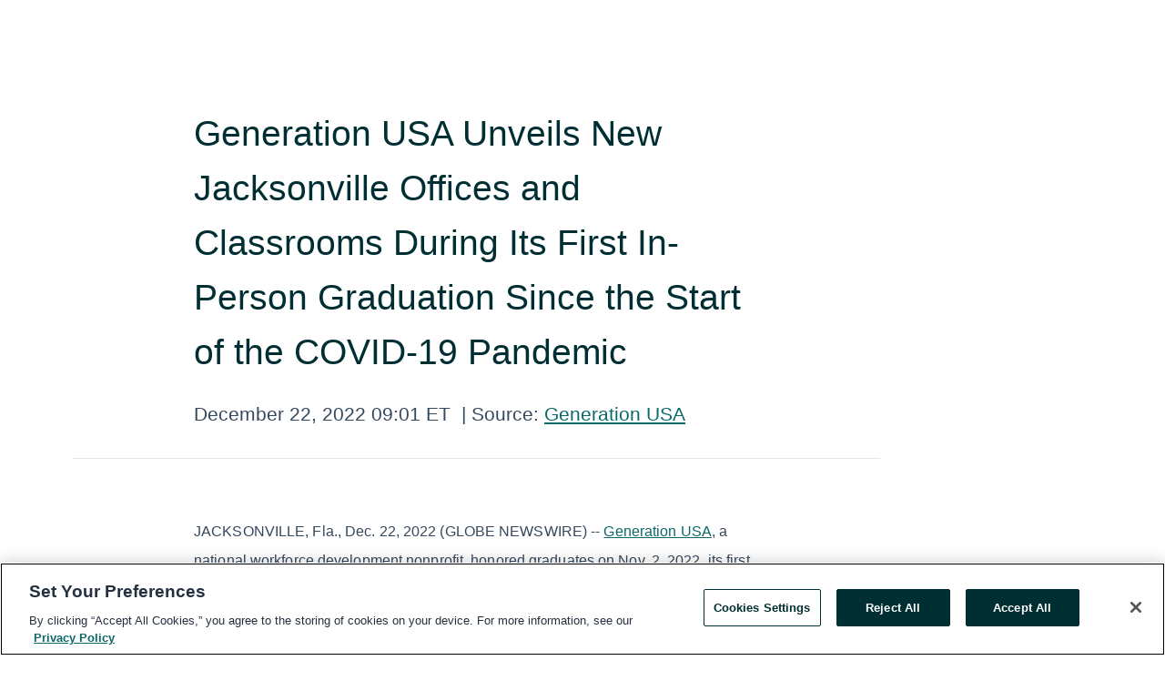

--- FILE ---
content_type: text/html; charset=utf-8
request_url: https://rss.globenewswire.com/en/news-release/2022/12/22/2578699/0/en/Generation-USA-Unveils-New-Jacksonville-Offices-and-Classrooms-During-Its-First-In-Person-Graduation-Since-the-Start-of-the-COVID-19-Pandemic.html
body_size: 13246
content:
<!DOCTYPE HTML>
<html xmlns="http://www.w3.org/1999/xhtml" lang="en">

<head>
    <meta charset="UTF-8" />
    <meta name="viewport" content="width=device-width, initial-scale=1" />

    <script data-document-language="true"
            src="https://cdn.cookielaw.org/scripttemplates/otSDKStub.js"
            data-domain-script="93ab55d0-5227-4b5f-9baa-7c0805ac9eec"
            id="cookie-consent-script"
            charset="UTF-8"
            type="text/javascript">
    </script>


            <!-- Google Tag Manager -->
                    <script>
                    (function (w, d, s, l, i) {
                        w[l] = w[l] || []; w[l].push({
                            'gtm.start':
                                new Date().getTime(), event: 'gtm.js'
                        }); var f = d.getElementsByTagName(s)[0],
                            j = d.createElement(s), dl = l != 'dataLayer' ? '&l=' + l : ''; j.async = true; j.src =
                                'https://www.googletagmanager.com/gtm.js?id=' + i + dl; f.parentNode.insertBefore(j, f);
                    })(window, document, 'script', 'dataLayer', 'GTM-KTB664ZR');
                    </script>
                    <script>
                    (function (w, d, s, l, i) {
                        w[l] = w[l] || []; w[l].push({
                            'gtm.start':
                                new Date().getTime(), event: 'gtm.js'
                        }); var f = d.getElementsByTagName(s)[0],
                            j = d.createElement(s), dl = l != 'dataLayer' ? '&l=' + l : ''; j.async = true; j.src =
                                'https://www.googletagmanager.com/gtm.js?id=' + i + dl; f.parentNode.insertBefore(j, f);
                    })(window, document, 'script', 'dataLayer', 'GTM-KMH7P3LL');
                    </script>
 


    <title>Generation USA Unveils New Jacksonville Offices and</title>
    


<!-- Search Engine Friendly Metadata  -->
<meta name="author" content="Generation USA" />
<meta name="keywords" content="Generation USA, career, classrooms, education programs, entrepreneurs, Generation USA, nonprofits, professional development, professional skills, training programs" />
<meta name="description" content="JACKSONVILLE, Fla., Dec.  22, 2022  (GLOBE NEWSWIRE) -- Generation USA, a national workforce development nonprofit, honored graduates on Nov. 2, 2022, its..." />
<meta name="title" content="Generation USA Unveils New Jacksonville Offices and Classrooms During Its First In-Person Graduation Since the Start of the COVID-19 Pandemic" />
<meta name="ticker" content="" />
<meta name="DC.date.issued" content="2022-12-22" />
<!-- Google site verification meta tag -->
<meta name="google-site-verification" content="TPh-fYpDjXZUz98ciWasVb52qbvctqomC6zZc8vuUPU" />
<!-- Google Syndication source  -->
<link name="syndication-source" href="https://www.globenewswire.com/en/news-release/2022/12/22/2578699/0/en/Generation-USA-Unveils-New-Jacksonville-Offices-and-Classrooms-During-Its-First-In-Person-Graduation-Since-the-Start-of-the-COVID-19-Pandemic.html" />
<meta name="original-source" content="https://www.globenewswire.com/en/news-release/2022/12/22/2578699/0/en/Generation-USA-Unveils-New-Jacksonville-Offices-and-Classrooms-During-Its-First-In-Person-Graduation-Since-the-Start-of-the-COVID-19-Pandemic.html" />
<!-- Twitter Cards -->
<meta name="twitter:card" content="summary" />
<meta name="twitter:site" content="globenewswire" />
<meta name="twitter:title" content="Generation USA Unveils New Jacksonville Offices and Classrooms During Its First In-Person Graduation Since the Start of the COVID-19 Pandemic" />
<meta name="twitter:description" content="JACKSONVILLE, Fla., Dec.  22, 2022  (GLOBE NEWSWIRE) -- Generation USA, a national workforce development nonprofit, honored graduates on Nov. 2, 2022, its..." />
<!-- <meta name="twitter:creator" content="??????" />  -->
<!-- Open Graph-->
<meta property="og:title" content="Generation USA Unveils New Jacksonville Offices and Classrooms During Its First In-Person Graduation Since the Start of the COVID-19 Pandemic" />
<meta property="og:type" content="article" />

        <meta name="twitter:image" content="https://ml.globenewswire.com/Resource/Download/331d9b15-991d-4b42-835e-402862913670"/>
        <meta property="og:image" content="https://ml.globenewswire.com/Resource/Download/331d9b15-991d-4b42-835e-402862913670"/>

<meta property="og:url" content="https://www.globenewswire.com/en/news-release/2022/12/22/2578699/0/en/Generation-USA-Unveils-New-Jacksonville-Offices-and-Classrooms-During-Its-First-In-Person-Graduation-Since-the-Start-of-the-COVID-19-Pandemic.html" />
<meta property="og:description" content="JACKSONVILLE, Fla., Dec.  22, 2022  (GLOBE NEWSWIRE) -- Generation USA, a national workforce development nonprofit, honored graduates on Nov. 2, 2022, its..." />
<meta property="og:article:published_time" content="2022-12-22T14:01:00Z" />
<meta property="og:article:author " content="Generation USA" />
<meta property="og:article:tag" content="Generation USA, career, classrooms, education programs, entrepreneurs, Generation USA, nonprofits, professional development, professional skills, training programs" />
<meta property="og:locale" content="en_US" />
<meta property="og:site_name" content="GlobeNewswire News Room" />
        <meta property="og:image" content="https://ml.globenewswire.com/Resource/Download/10461532-0902-4dc1-b8fa-1f853e011067" />


    <meta http-equiv="content-language" content="en-us">
    <link rel="shortcut icon" href="/Content/logo/favicon.ico" type="image/x-icon" />
    
    <style>
*,::after,::before{box-sizing:border-box}body{margin:0;font-family:-apple-system,BlinkMacSystemFont,"Segoe UI",Roboto,"Helvetica Neue",Arial,"Noto Sans",sans-serif,"Apple Color Emoji","Segoe UI Emoji","Segoe UI Symbol","Noto Color Emoji";font-size:1rem;font-weight:400;line-height:1.5;color:#212529;text-align:left;background-color:#fff}.container,.container-fluid{width:100%;padding-right:15px;padding-left:15px;margin-right:auto;margin-left:auto}.row{display:-ms-flexbox;display:flex;-ms-flex-wrap:wrap;flex-wrap:wrap;margin-right:-15px;margin-left:-15px}.attachment-row{margin-left:0;margin-right:0}.col,.col-1,.col-10,.col-11,.col-12,.col-2,.col-3,.col-4,.col-5,.col-6,.col-7,.col-8,.col-9,.col-auto,.col-lg,.col-lg-1,.col-lg-10,.col-lg-11,.col-lg-12,.col-lg-2,.col-lg-3,.col-lg-4,.col-lg-5,.col-lg-6,.col-lg-7,.col-lg-8,.col-lg-9,.col-lg-auto,.col-md,.col-md-1,.col-md-10,.col-md-11,.col-md-12,.col-md-2,.col-md-3,.col-md-4,.col-md-5,.col-md-6,.col-md-7,.col-md-8,.col-md-9,.col-md-auto,.col-sm,.col-sm-1,.col-sm-10,.col-sm-11,.col-sm-12,.col-sm-2,.col-sm-3,.col-sm-4,.col-sm-5,.col-sm-6,.col-sm-7,.col-sm-8,.col-sm-9,.col-sm-auto,.col-xl,.col-xl-1,.col-xl-10,.col-xl-11,.col-xl-12,.col-xl-2,.col-xl-3,.col-xl-4,.col-xl-5,.col-xl-6,.col-xl-7,.col-xl-8,.col-xl-9,.col-xl-auto{position:relative;width:100%;padding-right:15px;padding-left:15px}.d-flex{display:-ms-flexbox!important;display:flex!important}.justify-content-start{-ms-flex-pack:start!important;justify-content:flex-start!important}.justify-content-end{-ms-flex-pack:end!important;justify-content:flex-end!important}.justify-content-center{-ms-flex-pack:center!important;justify-content:center!important}.justify-content-between{-ms-flex-pack:justify!important;justify-content:space-between!important}.align-items-center{-ms-flex-align:center!important;align-items:center!important}.align-items-start{-ms-flex-align:start!important;align-items:flex-start!important}.align-items-end{-ms-flex-align:end!important;align-items:flex-end!important}.text-center{text-align:center!important}.text-left{text-align:left!important}.text-right{text-align:right!important}
</style>


    <link rel="preload" as="style" href="/Content/css/bootstrap.min.css" onload="this.rel='stylesheet'" />
    <link rel="preload" as="style" href="/bundles/pnr-global-styles-v2?v=Nraos4gZbeI27PuaalMxES3Fm1OxspVNb60yg5NVm_01" onload="this.rel='stylesheet'" />
    <link rel="preload" as="style" href="/bundles/react-styles?v=b_fjGqmGaiTPLfxc1JHaZ0vIcbDqd6UnW8kQLg-Fkgk1" onload="this.rel='stylesheet'" />
    <link rel="preload" as="style" href="/home/assests/styles/global-override.css" onload="this.rel='stylesheet'" />
    <link href="/bundles/react-styles?v=b_fjGqmGaiTPLfxc1JHaZ0vIcbDqd6UnW8kQLg-Fkgk1" rel="stylesheet"/>


    <script src="/Scripts/stickyfill.min.js" defer async></script>

        <link rel="canonical" href="https://rss.globenewswire.com/news-release/2022/12/22/2578699/0/en/Generation-USA-Unveils-New-Jacksonville-Offices-and-Classrooms-During-Its-First-In-Person-Graduation-Since-the-Start-of-the-COVID-19-Pandemic.html" />
                <link rel="alternate" href="https://rss.globenewswire.com/news-release/2022/12/22/2578699/0/en/Generation-USA-Unveils-New-Jacksonville-Offices-and-Classrooms-During-Its-First-In-Person-Graduation-Since-the-Start-of-the-COVID-19-Pandemic.html" hreflang="en" />
                <link rel="alternate" href="https://rss.globenewswire.com/fr/news-release/2022/12/22/2578699/0/en/Generation-USA-Unveils-New-Jacksonville-Offices-and-Classrooms-During-Its-First-In-Person-Graduation-Since-the-Start-of-the-COVID-19-Pandemic.html" hreflang="fr" />
                <link rel="alternate" href="https://rss.globenewswire.com/de/news-release/2022/12/22/2578699/0/en/Generation-USA-Unveils-New-Jacksonville-Offices-and-Classrooms-During-Its-First-In-Person-Graduation-Since-the-Start-of-the-COVID-19-Pandemic.html" hreflang="de" />
                <link rel="alternate" href="https://rss.globenewswire.com/news-release/2022/12/22/2578699/0/en/Generation-USA-Unveils-New-Jacksonville-Offices-and-Classrooms-During-Its-First-In-Person-Graduation-Since-the-Start-of-the-COVID-19-Pandemic.html" hreflang="x-default" />
<script type="text/javascript" defer src="/bundles/layout-jquery-scripts?v=TXkXsX7p7r9-AnnjDqFdUGhnEN2-r8TpYAaGbshNq4s1"></script>
        <link rel="preload" href="/bundles/react-scripts?v=GadaNUnpCeFg2wcPgXbhzqBz-YJyiu7KKstXo2LeU3A1" as="script">

    <script type="text/javascript">
        window.enableInlineImageZoom = false;
        var fsEnableInlineImageZoom = 'True';
        if (fsEnableInlineImageZoom && fsEnableInlineImageZoom.trim().toLowerCase() === 'true')
        {
            window.enableInlineImageZoom = true;
        }

        window.quoteCarouselSettings = {
            isEnabled: 'False' === 'True' ? true : false,
            documentQuotes: '',
            releaseYear: '2022',
        };



    </script>
    <script src="/bundles/article-details-scripts?v=DM2Op24RNVbTtfyvon-ZXBjei7tO7rovUbTNYEJTQIQ1"></script>


<input name="__RequestVerificationToken" type="hidden" value="Km87eBVMWjUjZocMPhtsCV0oCfrALs5mn4WgnekixmRIb1BIP3CniCLe4z58BUaIVNMVApgPXRm-llctQ9lovsbLchA1" />
    <script type="application/ld+json">
        {"@context":"https://schema.org","@type":"NewsArticle","@id":"https://rss.globenewswire.com/news-release/2022/12/22/2578699/0/en/Generation-USA-Unveils-New-Jacksonville-Offices-and-Classrooms-During-Its-First-In-Person-Graduation-Since-the-Start-of-the-COVID-19-Pandemic.html","url":"https://rss.globenewswire.com/news-release/2022/12/22/2578699/0/en/Generation-USA-Unveils-New-Jacksonville-Offices-and-Classrooms-During-Its-First-In-Person-Graduation-Since-the-Start-of-the-COVID-19-Pandemic.html","headline":"Generation USA Unveils New Jacksonville Offices and Classrooms During Its First In-Person Graduation Since the Start of the COVID-19 Pandemic","alternativeHeadline":"Generation USA Unveils New Jacksonville Offices and Classrooms During","description":"JACKSONVILLE, Fla., Dec.  22, 2022  (GLOBE NEWSWIRE) -- Generation USA, a national workforce development nonprofit, honored graduates on Nov. 2, 2022, its...","dateline":"Miami, Florida, UNITED STATES","datePublished":"2022-12-22T14:01:00Z","dateModified":"2022-12-22T14:01:00Z","inLanguage":"en","isAccessibleForFree":true,"keywords":["Generation USA","career","classrooms","education programs","entrepreneurs","Generation USA","nonprofits","professional development","professional skills","training programs"],"articleSection":["Company Announcement"],"image":[{"@type":"ImageObject","url":"https://ml.globenewswire.com/Resource/Download/10461532-0902-4dc1-b8fa-1f853e011067?size=2","width":374,"height":800,"caption":"Generation USA"}],"author":{"@type":"Organization","@id":"https://usa.generation.org/","name":"Generation USA","url":"https://usa.generation.org/"},"publisher":{"@type":"Organization","@id":"https://www.globenewswire.com/","name":"GlobeNewswire","url":"https://www.globenewswire.com","description":"GlobeNewswire is a leading press release distribution service for financial and corporate communications.","logo":{"@type":"ImageObject","url":"https://www.globenewswire.com/Home/assests/images/eq-notified-dark.svg","width":300,"height":64}},"sourceOrganization":[{"@type":"Organization","@id":"https://usa.generation.org/","name":"Generation USA","url":"https://usa.generation.org/"}],"locationCreated":{"@type":"Place","name":"Miami, Florida, UNITED STATES"}}
    </script>



    
    <link href="/bundles/article-details-styles?v=4wr0seRDRf-Zm2LPF8-8pSRMjBVU7XxCC_HHIUyyQps1" rel="stylesheet"/>



    <script src="/bundles/global-shared-scripts?v=judktJnKKFTlTNQ_2dcLwzh7zTItc3AhwgQaeqAriwU1"></script>

</head>
<body id="app-body-container" style="margin:0;">
        <!-- Google Tag Manager (noscript) -->
                <noscript><iframe src="https://www.googletagmanager.com/ns.html?id=GTM-KTB664ZR" height="0" width="0" style="display:none;visibility:hidden"></iframe></noscript>
                <noscript><iframe src="https://www.googletagmanager.com/ns.html?id=GTM-KMH7P3LL" height="0" width="0" style="display:none;visibility:hidden"></iframe></noscript>
        <!-- End Google Tag Manager (noscript) -->

    <div role="main">
        <a href="#maincontainer" class="skip-link btn btn-primary text-uppercase">Accessibility: Skip TopNav</a>
        <!--Start header -->
        <div id="pnr-global-site-header-section" style="min-height: 85px">
        </div>
        <!--End header-->
        <!-- Start Body -->
        <div class="pnr-body-container" id="maincontainer" tabindex="-1">
                <script type="text/javascript">

            // used in ui component
        window.pnrApplicationSettings = {
                Application:"pnr",
                SelectedLocale: 'en-US',
                PnrHostUrl: 'https://www.globenewswire.com',
                IsAuthenticated: 'False' === "True" ? true : false,
                ContextUser: '',
                ApplicationUrl: 'https://www.globenewswire.com',
                PageContext: '',
                SubscriptionId: 0,
                SubscriptionName: '',
                ArticleLogoUrl: '',
                ArticleHeadline: '',
                IsMobileVersion: 'False' === "True" ? true : false,
                HideLanguageSelection : false,
                NewsSearchHeading: '',
                ArticleMediaAttachments: [],
                AuthSessionExpirationMinutes: '0',
                AppLogoUrl: 'https://www.globenewswire.com/content/logo/color.svg',
                ReaderForgotPasswordUrl: 'https://pnrlogin.globenewswire.com/en/reset/confirmresetpassword',
                ReaderRegisterUrl: 'https://pnrlogin.globenewswire.com/en/register',
                IsQuickSignInEnabled: true,
                ReaderAccountBaseUrl: 'https://pnrlogin.globenewswire.com',
                articleSideBarSettings:{},
                SiteSupportedLanguages: 'en,fr,de',
                HideOrganizationSearch: false,
                SearchBasePath: '/search/',
                GoogleClientId: '747241285181-l5skhv8icjefl651ehg7ps4eif8kpqgi.apps.googleusercontent.com',
                GoogleSsoEnabled: true,
                ArticleLanguage: "",
                LinkedInSsoEnabled: false,
                LinkedInVersion: '',
				ClaimStatus: null,
				HideQuickSignInLogin:false,
                SessionId: '',
                ContextWidgetPublicId: "",
                EnableDynamicPagesSectionInNewsroom: false,
                HideGlobalSearch:false
            };
    </script>






<script type="text/javascript">
       var articleSideBarEnabled = false;
       var fsArticleSideBarEnabled = 'True';
       if (fsArticleSideBarEnabled && fsArticleSideBarEnabled.trim().toLowerCase() === 'true')
       {
          articleSideBarEnabled = true;
    }
</script>

<div class="main-container container-overwrite p-0 d-flex" id="container-article" itemscope itemtype="http://schema.org/NewsArticle">

    <div class="main-container-content ">
        <meta itemprop="wordCount" content="0" />
        <meta itemprop="inLanguage" content="en" />
        <meta itemprop="description" name="description" content="JACKSONVILLE, Fla., Dec.  22, 2022  (GLOBE NEWSWIRE) -- Generation USA, a national workforce development nonprofit, honored graduates on Nov. 2, 2022, its..." />
        <meta itemprop="dateModified" content="12/22/2022" />
        <meta itemscope itemprop="mainEntityOfPage" itemType="https://schema.org/WebPage" itemid="https://www.globenewswire.com/en/news-release/2022/12/22/2578699/0/en/Generation-USA-Unveils-New-Jacksonville-Offices-and-Classrooms-During-Its-First-In-Person-Graduation-Since-the-Start-of-the-COVID-19-Pandemic.html" />

        <div class="main-header-container ">






<script type="text/javascript">

    window.pnrApplicationSettings.PageContext = 'article-page';
    window.articlesSecondaryLogos = null;


    try {
        window.pnrApplicationSettings.ArticleLogoUrl = '';
    } catch (ex) {
        console.log(e);
    }
</script>


            <h1 class="article-headline" itemprop="headline" >Generation USA Unveils New Jacksonville Offices and Classrooms During Its First In-Person Graduation Since the Start of the COVID-19 Pandemic</h1>




<p class="article-published-source" style="min-height: 46px; min-width: 700px;">


    <span class="justify-content-start">
        <span class="article-published" itemprop="datePublished">
            <time datetime="2022-12-22T14:01:00Z">December 22, 2022 09:01 ET</time>
        </span>

        <span class="article-source" style="min-width: 260px;" itemprop="sourceOrganization" itemscope itemtype="http://schema.org/Organization">
            <span>&nbsp;</span>| Source:
            <span>

                <a href="/en/search/organization/Generation%2520USA" itemprop="name">Generation USA</a>
            </span>

        </span>
    </span>

    <span id="pnr-global-follow-button" class="pnr-follow-button-width-height"></span>

    <span itemprop="author copyrightHolder" style="display: none;">Generation USA</span>

    

</p>

<script type="text/javascript">
    window.pnrApplicationSettings.articleSideBarSettings.orgDetails = {
            location : '',
            name : "Generation USA",
            website : 'https://usa.generation.org/',
            industryName: '',
            boilerplate: '',
            isCompanyProfileSectionVisible: 'True' === 'True' ? true : false,
            ceo: '',
            numberOfEmployees: '',
            revenue: '',
            netIncome: '',
    }

    window.pnrApplicationSettings.articleSideBarSettings.socialSettings = {
        facebookHandle: '',
        twitterHandle: '',
        linkedInHandle: '',
        youtubeHandle: '',
        vimeoHandle: '',
        tiktokHandle: '',
        instagramHandle: '',
        isSocialHandlersSectionVisible: 'True' === 'True' ? true : false,
        isSocialTimeLineSectionStatus: {
            twitterTimeLineSectionVisible : false,
        },
        isTwitterTimeLineEnabled:'False' === 'True' ? true : false,
    }
</script>

        </div>
        <hr />
        <div class="main-scroll-container">
            <div id="pnr-global-social-media-sidebar-section" style="display: block; position: absolute; height: 100%;"></div>
            <div class="main-body-container article-body "  id="main-body-container" itemprop="articleBody">
<p>JACKSONVILLE, Fla., Dec.  22, 2022  (GLOBE NEWSWIRE) -- <a href="https://www.globenewswire.com/Tracker?data=[base64]" rel="nofollow" target="_blank" title="Generation USA">Generation USA</a>, a national workforce development nonprofit, honored graduates on Nov. 2, 2022, its first in-person ceremony since the onset of the COVID-19 pandemic, in <a href="https://www.globenewswire.com/Tracker?data=[base64]" rel="nofollow" target="_blank" title="Jacksonville, FL">Jacksonville, FL</a>. The event celebrated 17 virtual and in-person graduates of the Credit Union Members Service Specialist and Assistant Medical Administrative Generation training programs while commemorating the organization's new offices and classroom space in the Beaver Street Enterprise Center.</p>   <p>"It takes confidence and a belief in yourself to get you to this moment, but to the next moment, it takes everyone else's belief in you," said Samantha Beeler, President of the League of Southeastern Credit Union and Affiliates, during her address as Keynote Speaker for the event. "The secret sauce is how today came together, in that a lot of people believed in you."</p>   <p>Other attendees of the graduation ceremony included Career Source Northeast Florida and local business and community partners. After the ceremony, Generation provided a tour of its new Administrative wing, Student Center, conference room, and classrooms for in-person learning and meetings. Designers tailored the space to meet Generation's unique specifications thanks to financing provided by the Local Initiatives Support Corporation, a strong promoter of economic development throughout Jacksonville's Rail Yard District, where the offices are situated.</p>   <p>The Beaver Street Enterprise Center opened in 2003 as an initiative of the nonprofit FreshMinistries, Inc., which focuses on worldwide job training, health, and entrepreneurship. It offers space and resources to more than 50 entrepreneurs in two buildings, as well as technical support to hundreds of offsite small business owners. Generation's 4,000 square feet of office space occupies the last unfinished portion of the Beaver Street Enterprise Center's 15,000-square-foot building at 728 Blanche Street.</p>   <p>"We are very pleased to welcome Generation USA to Beaver Street," said Beaver Street Enterprise Center Executive Director Terrance Brisbane. "Its focus on workforce development across a broad range of fields contributes in powerful ways to companies large and small throughout Florida. Our organizations work to help individuals and businesses thrive, and we will do all we can to support Generation's efforts in Jacksonville."</p>   <p>Generation USA is a national workforce development nonprofit offering free online job training to help individuals thrive in what can be inaccessible careers for some. Its training and free technical education programs provide students with the skills and knowledge necessary to earn jobs in medical administration, digital marketing, web development, and credit services. To learn more about the organization's mission and how it is helping to build a qualified Generation Now Network for the up-and-coming youth demographic, visit <a href="https://www.globenewswire.com/Tracker?data=[base64]" rel="nofollow" target="_blank" title="">https://usa.generation.org/</a>.</p>   <p><strong>About Generation</strong></p>   <p><a href="https://www.globenewswire.com/Tracker?data=[base64]" rel="nofollow" target="_blank" title="Generation">Generation</a> is a nonprofit that transforms education into employment systems to prepare, place and support people into life-changing careers that would otherwise be inaccessible. The global pandemic has led to an unprecedented surge in unemployment. Even before the pandemic, more than 75 million young adults were out of work globally and three times as many were underemployed — and 375 million workers of all ages needed to learn new skills by 2030. At the same time, certain jobs remain in high demand, and 40 percent of employers say a skills shortage leaves them with entry-level vacancies. To date, more than 38,000 people have graduated from Generation programs, which prepare them for meaningful careers in 14 countries. Generation works with more than 3,900 employer partners and many implementation partners and funders. For more, visit <a href="https://www.globenewswire.com/Tracker?data=[base64]" rel="nofollow" target="_blank" title="usa.generation.org">usa.generation.org</a>.</p>        <p>                  <strong><b>Contact Information:</b></strong>                      <br />              Buse Kayar            <br />                                           <a href="https://www.globenewswire.com/Tracker?data=gcrwjnVQ90XqCpCS9Rj2wsIh8bf_EC3kGl8XAHVecq8BKgKL1nTaFloPHfgXaOcVNX3yVzaZrYBpWiqHiYKAuQ==" rel="nofollow" target="_blank" title="buse@newswire.com">buse@newswire.com</a>                 <br />                                      </p>       <p><strong><b>Related Images</b></strong></p>      <p>                                 <br />                                     <br />                         <a href="https://www.globenewswire.com/Tracker?data=[base64]" rel="nofollow" target="_blank" title="">                             <img height="321" src="https://cdn.newswire.com/files/x/b6/34/4cb2cd42f1b46df60033358e50f3.jpg" width="512" />                         </a>                         <br />                     <br />                                  <br />                     <a href="https://www.globenewswire.com/Tracker?data=[base64]" rel="nofollow" target="_blank" title="">                         <strong><b>Image 1: Generation USA</b></strong>                     </a>                     <br />                 <br />                                      <br />                         Generation USA                        <br />                     <br />                             <br />             <br />                                 <br />                                     <br />                         <a href="https://www.globenewswire.com/Tracker?data=[base64]" rel="nofollow" target="_blank" title="">                             <img height="341" src="https://cdn.newswire.com/files/x/b8/ca/d03b65c4def1f82eaf7a38057ac1.jpg" width="512" />                         </a>                         <br />                     <br />                                  <br />                     <a href="https://www.globenewswire.com/Tracker?data=[base64]" rel="nofollow" target="_blank" title="">                         <strong><b>Image 2: Generation USA</b></strong>                     </a>                     <br />                 <br />                                      <br />                         Generation USA                        <br />                     <br />                             <br />             <br />                                 <br />                                     <br />                         <a href="https://www.globenewswire.com/Tracker?data=[base64]" rel="nofollow" target="_blank" title="">                             <img height="341" src="https://cdn.newswire.com/files/x/00/22/63211815b06ba44fd002431ad562.jpg" width="512" />                         </a>                         <br />                     <br />                                  <br />                     <a href="https://www.globenewswire.com/Tracker?data=[base64]" rel="nofollow" target="_blank" title="">                         <strong><b>Image 3: Generation USA</b></strong>                     </a>                     <br />                 <br />                                      <br />                         Generation USA                        <br />                     <br />                             <br />             <br />                                 <br />                                     <br />                         <a href="https://www.globenewswire.com/Tracker?data=[base64]" rel="nofollow" target="_blank" title="">                             <img height="341" src="https://cdn.newswire.com/files/x/7d/95/39e4fa1bd6d68249472823d0863f.jpg" width="512" />                         </a>                         <br />                     <br />                                  <br />                     <a href="https://www.globenewswire.com/Tracker?data=[base64]" rel="nofollow" target="_blank" title="">                         <strong><b>Image 4: Generation USA</b></strong>                     </a>                     <br />                 <br />                                      <br />                         Generation USA                        <br />                     <br />                             <br />             <br />                                 <br />                                     <br />                         <a href="https://www.globenewswire.com/Tracker?data=[base64]" rel="nofollow" target="_blank" title="">                             <img height="341" src="https://cdn.newswire.com/files/x/d2/c8/1745c2230ee26af1c5dbe4a826c9.jpg" width="512" />                         </a>                         <br />                     <br />                                  <br />                     <a href="https://www.globenewswire.com/Tracker?data=[base64]" rel="nofollow" target="_blank" title="">                         <strong><b>Image 5: Generation USA</b></strong>                     </a>                     <br />                 <br />                                      <br />                         Generation USA                        <br />                     <br />                             <br />             <br />                                 <br />                                     <br />                         <a href="https://www.globenewswire.com/Tracker?data=[base64]" rel="nofollow" target="_blank" title="">                             <img height="341" src="https://cdn.newswire.com/files/x/ba/7e/a272a3811ec031dd6820c4a22feb.jpg" width="512" />                         </a>                         <br />                     <br />                                  <br />                     <a href="https://www.globenewswire.com/Tracker?data=[base64]" rel="nofollow" target="_blank" title="">                         <strong><b>Image 6: Generation USA</b></strong>                     </a>                     <br />                 <br />                                      <br />                         Generation USA                        <br />                     <br />                             <br />             <br />                                 <br />                                     <br />                         <a href="https://www.globenewswire.com/Tracker?data=[base64]" rel="nofollow" target="_blank" title="">                             <img height="341" src="https://cdn.newswire.com/files/x/f1/75/44db3dcc71b35d0ed44854a17f1c.jpg" width="512" />                         </a>                         <br />                     <br />                                  <br />                     <a href="https://www.globenewswire.com/Tracker?data=[base64]" rel="nofollow" target="_blank" title="">                         <strong><b>Image 7: Generation USA</b></strong>                     </a>                     <br />                 <br />                                      <br />                         Generation USA                        <br />                     <br />                             <br />             <br />             </p>   <p>     This content was issued through the <a href="https://www.globenewswire.com/Tracker?data=Hyxkh04-MEsS5KhDb2aw9fxmh1QqUgwMcMKsVlreR9xATR3zJVXg6UiQTUoM2KantFTJEYpXWPTY_ooT9Ta68tPWClVLrT3QsnLkmAgXQ-AHTbUHlHrxrZ5zqf7JovYL1cU_B54mNzERiTxe5y89yw==" rel="nofollow" target="_blank" title="press release distribution service at Newswire.com">press release distribution service at Newswire.com</a>. </p>  <p id="gnw_attachments_section-header">
    <strong>Attachment</strong>
</p>
<ul id="gnw_attachments_section-items">
            <li>
        <a target="_blank" href="https://www.globenewswire.com/Tracker?data=1OUoKPIMLTSOftbPqBUhzZSWBkGH0rQjOOSybSK0_nXEr3dBbUyc96ul8O-l4L7waSvxfNkmRzxJhNzLNTmxR2y6i2fw7FeS6yjakyUKv940y4artm8d2HrfrhIAatHdxggM77a-SzOYc2S0aR1AgiNwrZj-p3vOi-x4ohYylw4=" title="Generation USA" rel="nofollow">Generation USA</a>
      </li>
      </ul>
 <br /><img src='https://ml.globenewswire.com/media/ZTRkNGZlNjItMzg1OC00ZWIwLWI0NjYtMTk0Mzc4ZTg1YjhjLTEyMzM2NTA=/tiny/Generation-USA.png' referrerpolicy='no-referrer-when-downgrade' />
            </div>



    <div id="article-resource-container" class="main-images-container">
        <div class="row images-row " id="article_image-box">
            <span class="col-md-6  col-xl-4 article-media-attachment" data-media='1121961'>
                <a href="#"><img id="media-image-1" loading="lazy" src='https://ml.globenewswire.com/Resource/Download/10461532-0902-4dc1-b8fa-1f853e011067?size=3' alt="Generation USA" /><div class="zoom-out-map"><svg xmlns="http://www.w3.org/2000/svg" height="20px" viewBox="0 -960 960 960" width="20px" fill="currentColor"><path d="M144-144v-192h72v69l117-117 51 51-117 117h69v72H144Zm480 0v-72h69L576-333l51-51 117 117v-69h72v192H624ZM333-576 216-693v69h-72v-192h192v72h-69l117 117-51 51Zm294 0-51-51 117-117h-69v-72h192v192h-72v-69L627-576Z"/></svg></div></a>
                        <label id="media-image-title-1" class="article-image-title " title="Generation USA">Generation USA</label>

                <label id="media-image-caption-1" class="article-image-caption " title="Generation USA">Generation USA</label>
            </span>

        </div>
    </div>



<script type="text/javascript">
             pnrApplicationSettings.ArticleMediaAttachments = '[{\"Id\":1121961,\"Format\":\"JPEG\",\"Source\":\"Generation USA\",\"Title\":\"Generation USA\",\"Caption\":\"Generation USA\",\"MediaUrl\":\"https://ml.globenewswire.com/Resource/Download/10461532-0902-4dc1-b8fa-1f853e011067\",\"IsMediaLibraryVersion\":true,\"IsVideo\":false,\"FileGuid\":null}]';  


</script>
        <div class="main-tags-attachments-container">
            <hr/>
                <div class="tags-container">
                    <h2 class="tags-title">Tags</h2>
                            <span itemprop="keywords">
                                <a class="article_tag" id="search-tag-1" href="/en/search/tag/career" title="career">career</a>
                            </span>
                            <span itemprop="keywords">
                                <a class="article_tag" id="search-tag-2" href="/en/search/tag/classrooms" title="classrooms">classrooms</a>
                            </span>
                            <span itemprop="keywords">
                                <a class="article_tag" id="search-tag-3" href="/en/search/tag/education%2520programs" title="education programs">education programs</a>
                            </span>
                            <span itemprop="keywords">
                                <a class="article_tag" id="search-tag-4" href="/en/search/tag/entrepreneurs" title="entrepreneurs">entrepreneurs</a>
                            </span>
                            <span itemprop="keywords">
                                <a class="article_tag" id="search-tag-5" href="/en/search/tag/generation%2520usa" title="Generation USA">Generation USA</a>
                            </span>
                            <span itemprop="keywords">
                                <a class="article_tag" id="search-tag-6" href="/en/search/tag/nonprofits" title="nonprofits">nonprofits</a>
                            </span>
                            <span itemprop="keywords">
                                <a class="article_tag" id="search-tag-7" href="/en/search/tag/professional%2520development" title="professional development">professional development</a>
                            </span>
                            <span itemprop="keywords">
                                <a class="article_tag" id="search-tag-8" href="/en/search/tag/professional%2520skills" title="professional skills">professional skills</a>
                            </span>
                            <span itemprop="keywords">
                                <a class="article_tag" id="search-tag-9" href="/en/search/tag/training%2520programs" title="training programs">training programs</a>
                            </span>

                </div>


        </div>


<!-- Contact -->


        </div>

        <meta itemprop="provider" content="“GlobeNewswire”" />
        <meta itemprop="isFamilyFriendly" content="true" />
        <meta itemprop="copyrightYear" content="2022" />
    </div>
        <div class="company-profile-content" id="article-side-bar" style="position: relative; width: 20%; padding: 50px 32px; min-width: 300px; "></div>
</div>


<script type="text/javascript">
    window.setTimeout(() => {
        try {
            autoFitImages('.featuredNewsH', { debug: false });
        } catch (error) {
            console.error('Error in autoFitImages:', error);
        }
    }, 100); 
</script>



<div class="container-fluid">
    <div id="pnr-global-card-explore-view" class="custom-container" style="min-height: 500px;"></div>
</div>
<div id="attachment-render-section"></div>
<div id="large-table-viewer"></div>

        <input type="hidden" value="27-03-2024 10:13:04 UTC" data-format="DD-MM-YYYY HH:MM:SS" data-context="article" data-type="index" />
        <input type="hidden" value="27-03-2024 10:13:04 UTC" data-format="DD-MM-YYYY HH:MM:SS" data-context="body" data-type="index" />
    <input type="hidden" name="data-source" value="OS"/>


<script type="text/javascript">

    window.pnrApplicationSettings.PageContext = 'article-page';

    try {
        window.pnrApplicationSettings.ArticleHeadline = 'Generation USA Unveils New Jacksonville Offices and Classrooms During Its First In-Person Graduation Since the Start of the COVID-19 Pandemic';
    } catch (ex) {
        console.log(ex);
    }
    window.pnrApplicationSettings.IsAuthenticated = false;
    window.analyticsTrackingId = 'e4d4fe62-3858-4eb0-b466-194378e85b8c';

    window.cardExplore = {
        id:"pnr-global-card-explore-view",
        ExploreView:{
            ApiUrl: "/api/article/explore/en/False",
            IsHorizontalView : true
        }
    };



    window.ZoomOutTitle = 'Expand';
    window.combinedMediaPortal = {
        followButtonElementId:"pnr-global-follow-button",
        socialMediaSideBarElementId:"pnr-global-social-media-sidebar-section",
        followFormModel: {
            ApiUrl:'/api/subscribe/follow-organization',
            ContextOrgId:69259,
            OrgName:'Generation USA'
        },
        socialShareModel: JSON.parse('{\"SocialItemData\":{\"Url\":\"https://www.globenewswire.com/en/news-release/2022/12/22/2578699/0/en/Generation-USA-Unveils-New-Jacksonville-Offices-and-Classrooms-During-Its-First-In-Person-Graduation-Since-the-Start-of-the-COVID-19-Pandemic.html\",\"Title\":\"Generation USA Unveils New Jacksonville Offices and Classrooms During Its First In-Person Graduation Since the Start of the COVID-19 Pandemic\",\"Body\":\"JACKSONVILLE, Fla., Dec.  22, 2022  (GLOBE NEWSWIRE) -- Generation USA, a national workforce development nonprofit, honored graduates on Nov. 2, 2022, its first in-person ceremony since the onset of...\"},\"AdditionalItems\":[{\"Key\":\"printedcopy\",\"Label\":\"Print\",\"Url\":\"https://www.globenewswire.com/en/news-release/2022/12/22/2578699/0/en/Generation-USA-Unveils-New-Jacksonville-Offices-and-Classrooms-During-Its-First-In-Person-Graduation-Since-the-Start-of-the-COVID-19-Pandemic.html?print=1\",\"Track\":true},{\"Key\":\"downloadPdf\",\"Label\":\"Download PDF\",\"Url\":\"https://www.globenewswire.com/en/news-release/2022/12/22/2578699/0/en/Generation-USA-Unveils-New-Jacksonville-Offices-and-Classrooms-During-Its-First-In-Person-Graduation-Since-the-Start-of-the-COVID-19-Pandemic.html?pdf=1\",\"Track\":true},{\"Key\":\"rss\",\"Label\":\"Subscribe via RSS\",\"Url\":\"/rssfeed/organization/ldasGYQmOerTTCzfwDtbqQ==\",\"Track\":true},{\"Key\":\"atom\",\"Label\":\"Subscribe via ATOM\",\"Url\":\"/atomfeed/organization/ldasGYQmOerTTCzfwDtbqQ==\",\"Track\":true},{\"Key\":\"js-widget\",\"Label\":\"Javascript\",\"Url\":\"https://www.globenewswire.com/en/JSWidget/organization/U2RE7zFbkWE_7_iF0iYGsg%3d%3d\",\"Track\":false}],\"BasicModel\":false,\"ShowPintrest\":false}')
    }

    window.pnrApplicationSettings.NavBarScrollHeight = 300;
    window.pnrApplicationSettings.Version = 'dark';
    window.pnrApplicationSettings.articleSideBarSettings.pressReleaseActions = JSON.parse('{\"SocialItemData\":{\"Url\":\"https://www.globenewswire.com/en/news-release/2022/12/22/2578699/0/en/Generation-USA-Unveils-New-Jacksonville-Offices-and-Classrooms-During-Its-First-In-Person-Graduation-Since-the-Start-of-the-COVID-19-Pandemic.html\",\"Title\":\"Generation USA Unveils New Jacksonville Offices and Classrooms During Its First In-Person Graduation Since the Start of the COVID-19 Pandemic\",\"Body\":\"JACKSONVILLE, Fla., Dec.  22, 2022  (GLOBE NEWSWIRE) -- Generation USA, a national workforce development nonprofit, honored graduates on Nov. 2, 2022, its first in-person ceremony since the onset of...\"},\"AdditionalItems\":[{\"Key\":\"printedcopy\",\"Label\":\"Print\",\"Url\":\"https://www.globenewswire.com/en/news-release/2022/12/22/2578699/0/en/Generation-USA-Unveils-New-Jacksonville-Offices-and-Classrooms-During-Its-First-In-Person-Graduation-Since-the-Start-of-the-COVID-19-Pandemic.html?print=1\",\"Track\":true},{\"Key\":\"downloadPdf\",\"Label\":\"Download PDF\",\"Url\":\"https://www.globenewswire.com/en/news-release/2022/12/22/2578699/0/en/Generation-USA-Unveils-New-Jacksonville-Offices-and-Classrooms-During-Its-First-In-Person-Graduation-Since-the-Start-of-the-COVID-19-Pandemic.html?pdf=1\",\"Track\":true},{\"Key\":\"rss\",\"Label\":\"Subscribe via RSS\",\"Url\":\"/rssfeed/organization/ldasGYQmOerTTCzfwDtbqQ==\",\"Track\":true},{\"Key\":\"atom\",\"Label\":\"Subscribe via ATOM\",\"Url\":\"/atomfeed/organization/ldasGYQmOerTTCzfwDtbqQ==\",\"Track\":true},{\"Key\":\"js-widget\",\"Label\":\"Javascript\",\"Url\":\"https://www.globenewswire.com/en/JSWidget/organization/U2RE7zFbkWE_7_iF0iYGsg%3d%3d\",\"Track\":false}],\"BasicModel\":false,\"ShowPintrest\":false}');
    window.pnrApplicationSettings.articleSideBarSettings.isEnabled = true;
    window.pnrApplicationSettings.articleSideBarSettings.releaseSummary = '';
    window.pnrApplicationSettings.articleSideBarSettings.isPreviewOnlyMode = false;
    window.pnrApplicationSettings.ArticleLanguage = "en";

</script>

        </div>
        <!-- End Body -->
        <!--Start footer -->
        <div id="pnr-global-site-footer-section" class="home-page-footer" style="min-height: 300px"></div>
        <!--End footer-->



        <script>
            var preloadedScript = document.createElement("script");
            preloadedScript.src = "/bundles/react-scripts?v=GadaNUnpCeFg2wcPgXbhzqBz-YJyiu7KKstXo2LeU3A1";
            document.head.appendChild(preloadedScript);
        </script>
        <noscript>
            <script src="/bundles/react-scripts?v=GadaNUnpCeFg2wcPgXbhzqBz-YJyiu7KKstXo2LeU3A1"></script>

        </noscript>
    </div>
    <div id="quick-reader-sign-container"></div>
</body>
</html>
